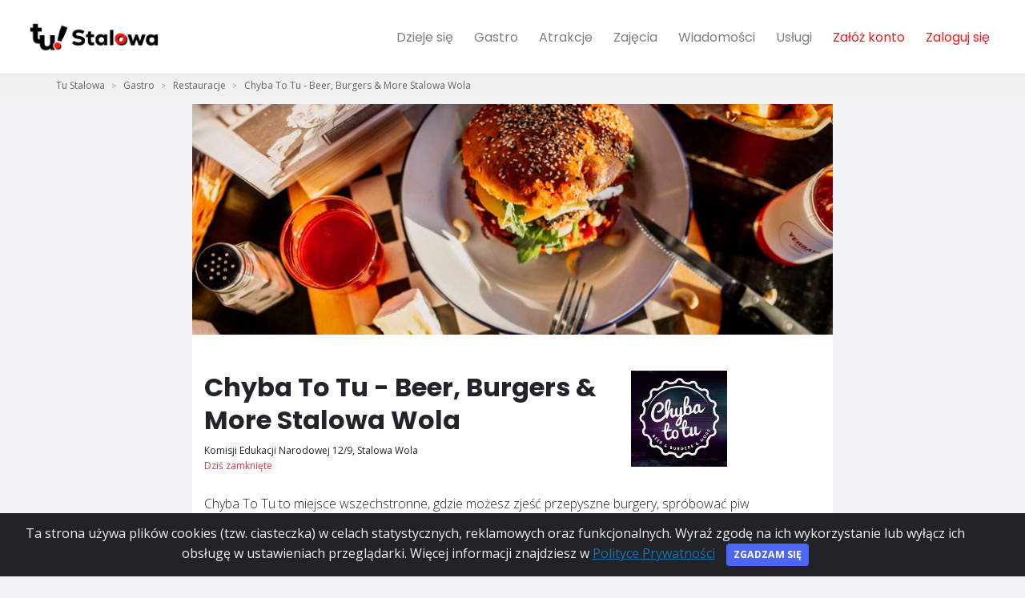

--- FILE ---
content_type: text/html; charset=utf-8
request_url: https://tustalowa.pl/gastro/chyba-to-tu,777
body_size: 9172
content:
<!DOCTYPE html>
<html lang="pl">
  <head>
    
      <!-- Global site tag (gtag.js) - Google Analytics -->
<script async src="https://www.googletagmanager.com/gtag/js?id=G-XGZSRL2T1P"></script>
<script>
  window.dataLayer = window.dataLayer || [];
  function gtag(){dataLayer.push(arguments);}
  gtag('js', new Date());

  gtag('config', 'G-XGZSRL2T1P');
</script>

<script async src="https://pagead2.googlesyndication.com/pagead/js/adsbygoogle.js?client=ca-pub-6070683619390983"
     crossorigin="anonymous"></script>
    

    <meta charset="utf-8">
    <meta http-equiv="X-UA-Compatible" content="IE=edge">
    <title>Chyba To Tu - Beer, Burgers &amp; More Stalowa Wola- Menu, Godziny otwarcia</title>
    <meta name="description" content="Chyba To Tu to miejsce wszechstronne, gdzie możesz zjeść przepyszne burgery, spróbować piw rzemieślniczych, degustować mocnych alkoholi i zostać na d…">
    <meta name="viewport" content="width=device-width, initial-scale=1">
    <meta name="robots" content="all,follow">
    <link rel="preconnect" href="https://fonts.googleapis.com">
    <link rel="preconnect" href="https://fonts.gstatic.com">
    <link rel="preconnect" href="https://use.fontawesome.com">
    <link rel="preconnect" href="https://www.google-analytics.com">
    <link rel="preconnect" href="https://connect.facebook.net">

    <link rel="shortcut icon" href="/media/xsites/site/favicon/2022/tustalowa_favicon.png">
    <link href="https://tustalowa.pl/gastro/chyba-to-tu,777" rel="canonical">
    
        <link href="https://fonts.googleapis.com/css?family=Open+Sans:300,400,600,700|Ubuntu:300,400,600,700|Poppins:300,400,600,700&display=swap"
              rel="stylesheet">
    
    <link href="https://fonts.googleapis.com/icon?family=Material+Icons|Material+Icons+Outlined" rel="stylesheet">
    <link href="/static/css/all.a63d64ebfc51.css" rel="stylesheet" type="text/css" media="all" />
    
      <link href="/static/css/tustalowa.1bf1b7d1c775.css" rel="stylesheet" type="text/css" media="all" />
    

    <!-- Tweaks for older IEs--><!--[if lt IE 9]>
        <script src="https://oss.maxcdn.com/html5shiv/3.7.3/html5shiv.min.js"></script>
        <script src="https://oss.maxcdn.com/respond/1.4.2/respond.min.js"></script><![endif]-->
    <!-- Font Awesome CSS-->

    <link rel="stylesheet" href="https://use.fontawesome.com/releases/v5.11.1/css/all.css" integrity="sha384-IT8OQ5/IfeLGe8ZMxjj3QQNqT0zhBJSiFCL3uolrGgKRuenIU+mMS94kck/AHZWu" crossorigin="anonymous">
    <link href="https://fonts.googleapis.com/icon?family=Material+Icons" rel="stylesheet">

    
        <meta property="fb:app_id" content="1105262706563633" />
    

    
      <meta property="og:url"           content="https://tustalowa.pl/gastro/chyba-to-tu,777" />
      <meta property="og:type"          content="website" />
      <meta property="og:title" content="Chyba To Tu - Beer, Burgers &amp; More Stalowa Wola- Menu, Godziny otwarcia" />
      <meta property="og:description" content="Chyba To Tu to miejsce wszechstronne, gdzie możesz zjeść przepyszne burgery, spróbować piw rzemieślniczych, degustować mocnych alkoholi i zostać na d…" />
      <meta property="og:image" content="https://tustalowa.pl/media/businesspages/covers/2021/05/24/12/05254dcd-4e78-421c-874e-80c44e75ba7a.jpeg" />

      
          <meta property="al:android:url" content="https://tustalowa.pl/gastro/chyba-to-tu,777">
          <meta property="al:android:package" content="com.malemiasta.tustalowa">
          <meta property="al:android:app_name" content="Tu Stalowa">

          <meta property="al:ios:url" content="https://tustalowa.pl/gastro/chyba-to-tu,777">
          <meta property="al:ios:app_store_id" content="1557560179">
          <meta property="al:ios:app_name" content="Tu Stalowa">

          <meta property="al:web:url" content="https://tustalowa.pl/gastro/chyba-to-tu,777">
      

    
    

    
  
    <script type="application/ld+json">{"@context": "https://schema.org","@type": "Organization","url": "https://tustalowa.pl/gastro/chyba-to-tu,777","logo": "https://tustalowa.pl/media/cache/ba/98/ba980b93d003026132a17cfba14f0f6d.jpg"}</script>
  


  
    <script type="application/ld+json">
    {
      "@context": "https://schema.org",
      "@type": "BreadcrumbList",
      "itemListElement": [{"@type":"ListItem","position":1,"name":"Gastro","item":"https://tustalowa.pl/gastro/wszystkie/"},{"@type":"ListItem","position":2,"name":"Restauracje","item":"https://tustalowa.pl/gastro/restauracje/"},{"@type":"ListItem","position":3,"name":"Chyba To Tu - Beer, Burgers &amp; More Stalowa Wola","item":"https://tustalowa.pl/gastro/chyba-to-tu,777"}]
    }
    </script>
  
  
    <!-- Facebook Pixel Code -->
<script>
!function(f,b,e,v,n,t,s)
{if(f.fbq)return;n=f.fbq=function(){n.callMethod?
n.callMethod.apply(n,arguments):n.queue.push(arguments)};
if(!f._fbq)f._fbq=n;n.push=n;n.loaded=!0;n.version='2.0';
n.queue=[];t=b.createElement(e);t.async=!0;
t.src=v;s=b.getElementsByTagName(e)[0];
s.parentNode.insertBefore(t,s)}(window, document,'script',
'https://connect.facebook.net/en_US/fbevents.js');
fbq('init', '564267614541824');
fbq('track', 'PageView');
</script>
<noscript><img height="1" width="1" style="display:none"
src="https://www.facebook.com/tr?id=564267614541824&ev=PageView&noscript=1"
/></noscript>
<!-- End Facebook Pixel Code -->
  
  <script>
    
  </script>
  </head>

  <body data-autocomplete-url="/szukaj/autocomplete/" class="">
    
      
        <div id="fb-root"></div>
        <script async defer crossorigin="anonymous" src="https://connect.facebook.net/pl_PL/sdk.js#xfbml=1&version=v4.0"></script>
      
      
        
<header class="header">
  <nav class="navbar navbar-expand-lg fixed-top shadow navbar-light bg-white">
    <div class="container-fluid">
      <div class="d-flex align-items-center">
        <a href="/" class="navbar-brand py-1" title="Strona główna">
          <img src="/media/xsites/site/logo/2022/tustalowa_logo.png" alt="Tu Stalowa">
        </a>
      </div>
      <button type="button" data-toggle="collapse" data-target="#navbarCollapse" aria-controls="navbarCollapse" aria-expanded="false" aria-label="Toggle navigation" class="navbar-toggler navbar-toggler-right"><i class="fa fa-bars"></i></button>
      <!-- Navbar Collapse -->
      <div id="navbarCollapse" class="collapse navbar-collapse">
        <ul class="navbar-nav ml-auto">
          

          
          <li class="nav-item">
             <a href="/dzieje-sie/" aria-haspopup="false" aria-expanded="false" class="nav-link " title="Dzieje się">Dzieje się</a>
          </li>
          

          
          <li class="nav-item">
            <a href="/gastro/" aria-haspopup="false" aria-expanded="false" class="nav-link " title="Gastro">Gastro</a>
          </li>
          

          
          <li class="nav-item">
            <a href="/atrakcje/" aria-haspopup="false" aria-expanded="false" class="nav-link " title="Atrakcje">Atrakcje</a>
          </li>
          

          
          <li class="nav-item">
            <a href="/zajecia/" aria-haspopup="false" aria-expanded="false" class="nav-link " title="Atrakcje">Zajęcia</a>
          </li>
          

          
          <li class="nav-item">
            <a href="/wiadomosci/" aria-haspopup="false" aria-expanded="false" class="nav-link " title="Wiadomości">Wiadomości</a>
          </li>
          

          

          

          
          <li class="nav-item">
            <a href="/uslugi/" aria-haspopup="false" aria-expanded="false" class="nav-link " title="Usługi">Usługi</a>
          </li>
          

          

          <li class="nav-item dropdown" id="me" data-url="/me"></li>
        </ul>
      </div>
    </div>
  </nav>
</header>


      
      
      
        
          <div style="background-color: #f1f1f1;">
  <div class="container">
    <nav aria-label="breadcrumb">
      <ol class="breadcrumb">
        <li class="breadcrumb-item "><a href="/" title="Tu Stalowa">Tu Stalowa</a></li>
        
          <li class="breadcrumb-item  " >
            <a href="/gastro/wszystkie/" title="Gastro">Gastro</a>
          </li>
        
          <li class="breadcrumb-item  " >
            <a href="/gastro/restauracje/" title="Restauracje">Restauracje</a>
          </li>
        
          <li class="breadcrumb-item active  d-none d-sm-block" aria-current="page">
            <a href="/gastro/chyba-to-tu,777" title="Chyba To Tu - Beer, Burgers &amp; More Stalowa Wola">Chyba To Tu - Beer, Burgers &amp; More Stalowa Wola</a>
          </li>
        
      </ol>
    </nav>
  </div>
</div>

        
      
      
  <div class="b web_details" data-l="web_details"></div>

  <div class="container">
    <div class="row">
        <div class="businesspage-details col-sm-8 offset-sm-2">
  
    <img src="/media/cache/97/6c/976cb94b1971d51854f94f5d532f990b.jpg" class="img-fluid" style="margin: auto; width: 100%; max-height: 40vh; object-fit: cover;">
  


        <div class="bpcontent">
          <div class="row margin-top-30">
            <div class="col-8">
              <h1>Chyba To Tu - Beer, Burgers &amp; More Stalowa Wola</h1>
              <p class="address text-small">
                Komisji Edukacji Narodowej 12/9, Stalowa Wola
                
                  <br>
                  <span class="text-danger">
                    
                      Dziś zamknięte
                    
                  </span>
                  
                
              </p>

            </div>
            
              <div class="col-4">
                <img src="/media/cache/ba/98/ba980b93d003026132a17cfba14f0f6d.jpg" alt="Chyba To Tu - Beer, Burgers &amp; More Stalowa Wola" class="img-fluid businesspage-logo"/>
              </div>
            
          </div>


        
            <div class="font-weight-light margin-top-10">
              <p>Chyba To Tu to miejsce wszechstronne, gdzie możesz zjeść przepyszne burgery, spróbować piw rzemieślniczych, degustować mocnych alkoholi i zostać na dłużej, grając ze znajomymi w gry planszowe lub rokoszując się kolorowymi koktajlami!</p>
              
                <div class="keywords">
                  
                      
                          bar
                      
                      <span> - </span>
                  
                      
                          <a href="/szukaj/burgery/" title="burgery">burger</a>
                      
                      <span> - </span>
                  
                      
                          <a href="/szukaj/jedzenie/" title="jedzenie">jedzenie na wynos</a>
                      
                      
                  
                </div>
              
            </div>
        

        
          <div class="margin-top-10 menu">
            <h2>Menu</h2>
            <h3>Burgery wołowe</h3><ul><li><span class='menu-item-name'>Burger John Kowalski</span><span class='menu-item-description'>180 g wołowiny, bułka maślana, ser cheddar, cebula, korniszon, sałata, ketchup, musztarda</span><div class='menu-item-prices'><span>Cena: 32.50 zł</span></div></li><li><span class='menu-item-name'>Burger Gentleman Fat</span><span class='menu-item-description'>180 g wołowiny, bułka maślana, ser cheddar, ser ementaler, bekon, nasz dżem z bekonu z burbonem, korniszon, sałata, autorski sos burgerowy</span><div class='menu-item-prices'><span>Cena: 42.50 zł</span></div></li><li><span class='menu-item-name'>Burger Zombie Boy</span><span class='menu-item-description'>180 g wołowiny, bułka maślana, bekon, ser gorgonzola, grillowane pieczarki, korniszon, sałata, autorski sos pieprzowo-czosnkowy</span><div class='menu-item-prices'><span>Cena: 42.50 zł</span></div></li><li><span class='menu-item-name'>Burger Rock & Roll Star</span><span class='menu-item-description'>180 g wołowiny, bułka maślana, ser cheddar, bekon, masło orzechowe, powidło śliwkowe, karmelizowana cebula, sałata, sos BBQ</span><div class='menu-item-prices'><span>Cena: 41.50 zł</span></div></li><li><span class='menu-item-name'>Burger Lady Redneck</span><span class='menu-item-description'>180 g wołowiny, bułka maślana, ser ementaler, bekon, pomidor, ogórek, kukurydza, cebula, sałata, sos BBQ, majonez</span><div class='menu-item-prices'><span>Cena: 38.50 zł</span></div></li><li><span class='menu-item-name'>Burger Mr Beat Root</span><span class='menu-item-description'>180 g wołowiny, bułka maślana, bekon, ser kozi, burak gotowany, rukola, karmelizowana cebula, autorski sos miodowo-musztardowy</span><div class='menu-item-prices'><span>Cena: 40.50 zł</span></div></li><li><span class='menu-item-name'>Burger Spice Girl</span><span class='menu-item-description'>180 g wołowiny, bułka maślana, ser cheddar, czerwone jalapeno, sałata, cebula, sos sriracha, autorski sos mango-chilli</span><div class='menu-item-prices'><span>Cena: 33.50 zł</span></div></li><li><span class='menu-item-name'>Burger Dear Devil</span><span class='menu-item-description'>180g wołowiny, bułka maślana, bekon, ser cheddar, cebula karmelizowana, czerwone jalapeno, rukola, autorski sos czosnkowo-pieprzowy</span><div class='menu-item-prices'><span>Cena: 39.50 zł</span></div></li><li><span class='menu-item-name'>Burger Morning Person</span><span class='menu-item-description'>180g wołowiny, bułka maślana, bekon, jajko sadzone, ementaler, pomidor, szczypiorek, sałata, ketchup, sos biały BBQ Alabama</span><div class='menu-item-prices'><span>Cena: 40.50 zł</span></div></li></ul><h3>Burgery z kurczakiem</h3><ul><li><span class='menu-item-name'>Burger Kentucky Kid</span><span class='menu-item-description'>Chrupiący kurczak w panierce, bułka maślana, bekon, ser cheddar, pomidor, pikle z ogórka, prażona cebulka, sałata, autorski sos BBQ-mayo</span><div class='menu-item-prices'><span>Cena: 39.50 zł</span></div></li><li><span class='menu-item-name'>Burger Sweet Chick</span><span class='menu-item-description'>Chrupiący kurczak w panierce, bułka maślana, ser ementaler, rukola, cebula, pomidor, sos słodkie chili</span><div class='menu-item-prices'><span>Cena: 36.50 zł</span></div></li></ul><h3>Burgery vege</h3><ul><li><span class='menu-item-name'>Burger Fake Cow</span><span class='menu-item-description'>roślinny burger alla wołowina, bułka maślana, ser cheddar, karmelizowana cebula, pomidor, czerwone jalapeno, sałata, sos biały BBQ</span><div class='menu-item-prices'><span>Cena: 39.50 zł</span></div></li><li><span class='menu-item-name'>Burger Mrs Vegelicious</span><span class='menu-item-description'>grillowany ser halloumi, bułka maślana, cebula, korniszon, pomidor, sałata, rukola, nasz sos burgerowy</span><div class='menu-item-prices'><span>Cena: 38.50 zł</span></div></li></ul><h3>Bowle</h3><ul><li><span class='menu-item-name'>Fries Bowl</span><span class='menu-item-description'>frytki, płynny ser cheddar, bekon, szczypiorek, pikle z ogórka, czerwona cebula</span><div class='menu-item-prices'><span>Cena: 38.50 zł</span></div></li><li><span class='menu-item-name'>Salad Bowl</span><span class='menu-item-description'>sałata, rukola, pomidor, pikle z ogórka, cebula czerwona, prażona cebulka, kukurydza, mini bułeczka</span><div class='menu-item-prices'><span>Cena: 37.50 zł</span></div></li></ul><h3>Tosty</h3><ul><li><span class='menu-item-name'>Tosty Bacon lover</span><span class='menu-item-description'>bekon, ser cheddar, pikle z ogórka, prażona cebulka</span><div class='menu-item-prices'><span>1 szt.: 12.00 zł</span><span>4 szt.: 36.00 zł</span></div></li><li><span class='menu-item-name'>Tosty Hot chorizo</span><span class='menu-item-description'>kiełbasa chorizo, czerwone jalapeno, ser cheddar, rukola</span><div class='menu-item-prices'><span>1 szt.: 12.00 zł</span><span>4 szt.: 36.00 zł</span></div></li><li><span class='menu-item-name'>Tosty Crispy koko</span><span class='menu-item-description'>kawałki panierowanego kurczaka, ser cheddar, kukurydza</span><div class='menu-item-prices'><span>1 szt.: 14.00 zł</span><span>4 szt.: 42.00 zł</span></div></li><li><span class='menu-item-name'>Tosty Cheese please</span><span class='menu-item-description'>ser cheddar, ser gorgonzola, ser ementaler</span><div class='menu-item-prices'><span>1 szt.: 14.00 zł</span><span>4 szt.: 42.00 zł</span></div></li><li><span class='menu-item-name'>Tosty Smashroom</span><span class='menu-item-description'>grillowane pieczarki, ser cheddar, czerwona cebula, pikle z ogórka</span><div class='menu-item-prices'><span>1 szt.: 15.00 zł</span><span>4 szt.: 45.00 zł</span></div></li></ul><h3>Przekąski</h3><ul><li><span class='menu-item-name'>Frytki 250 g</span><span class='menu-item-description'>grubo krojone frytki w domowym stylu</span><div class='menu-item-prices'><span>Cena: 12.00 zł</span></div></li><li><span class='menu-item-name'>Frytki z batatów 200 g</span><span class='menu-item-description'>cienko krojone frytki ze słodkich ziemniaków</span><div class='menu-item-prices'><span>Cena: 18.00 zł</span></div></li><li><span class='menu-item-name'>Kremowe serki jalapeno 7 szt.</span><span class='menu-item-description'>panierowane kremowe serki z pikantnym jalapeno</span><div class='menu-item-prices'><span>Cena: 18.00 zł</span></div></li><li><span class='menu-item-name'>Onion rings 10 szt.</span><span class='menu-item-description'>Krążki cebulowe w panierce</span><div class='menu-item-prices'><span>Cena: 18.00 zł</span></div></li><li><span class='menu-item-name'>Cheddar Bites 9 szt.</span><span class='menu-item-description'>chrupiące, panierowane kąski sera cheddar</span><div class='menu-item-prices'><span>Cena: 18.00 zł</span></div></li><li><span class='menu-item-name'>Frytki z parmezanem 250g</span><span class='menu-item-description'>Frytki z parmezanem i pietruszką podawane z sosem bazyliowym</span><div class='menu-item-prices'><span>Cena: 18.00 zł</span></div></li><li><span class='menu-item-name'>Finger Party Box</span><span class='menu-item-description'>grube frytki 500 g, serki jalapeno 7 szt., onion rings 7szt., cheddar bites 7 szt</span><div class='menu-item-prices'><span>Cena: 59.00 zł</span></div></li><li><span class='menu-item-name'>Cheeese Fries</span><span class='menu-item-description'>Nasze frytki (250g) oblane płynnym serem cheddar ze szczypiorkiem</span><div class='menu-item-prices'><span>Cena: 18.00 zł</span></div></li></ul><h3>Chrupiący kurczak</h3><ul><li><span class='menu-item-name'>Chrupiący kurczak</span><span class='menu-item-description'>panierowane kawałki piersi z kurczaka w aromatycznej i chrupiącej panierce, z sosami do wyboru</span><div class='menu-item-prices'><span>300g + 2 sosy: 32.00 zł</span><span>600g + 3 sosy: 58.00 zł</span></div></li></ul><h3>Sosy</h3><ul><li><span class='menu-item-name'>Sos pieprzowo-czosnkowy</span><span class='menu-item-description'>sos autorski</span><div class='menu-item-prices'><span>Cena: 2.00 zł</span></div></li><li><span class='menu-item-name'>Sos burgerowy</span><span class='menu-item-description'>sos autorski</span><div class='menu-item-prices'><span>Cena: 2.00 zł</span></div></li><li><span class='menu-item-name'>Sos musztardowo-miodowy</span><span class='menu-item-description'>sos autorski</span><div class='menu-item-prices'><span>Cena: 2.00 zł</span></div></li><li><span class='menu-item-name'>Sos mango-chilli</span><span class='menu-item-description'>sos autorski</span><div class='menu-item-prices'><span>Cena: 2.00 zł</span></div></li><li><span class='menu-item-name'>Sos gochujang-mayo</span><span class='menu-item-description'>sos autorski</span><div class='menu-item-prices'><span>Cena: 2.00 zł</span></div></li><li><span class='menu-item-name'>Ketchup</span><span class='menu-item-description'></span><div class='menu-item-prices'><span>Cena: 2.00 zł</span></div></li><li><span class='menu-item-name'>Sos bbq</span><span class='menu-item-description'></span><div class='menu-item-prices'><span>Cena: 2.00 zł</span></div></li><li><span class='menu-item-name'>Majonez</span><span class='menu-item-description'></span><div class='menu-item-prices'><span>Cena: 2.00 zł</span></div></li><li><span class='menu-item-name'>Musztarda</span><span class='menu-item-description'></span><div class='menu-item-prices'><span>Cena: 2.00 zł</span></div></li><li><span class='menu-item-name'>Sos słodkie chilli</span><span class='menu-item-description'></span><div class='menu-item-prices'><span>Cena: 2.00 zł</span></div></li><li><span class='menu-item-name'>Sos sriracha</span><span class='menu-item-description'></span><div class='menu-item-prices'><span>Cena: 2.00 zł</span></div></li><li><span class='menu-item-name'>Zestaw 3 sosów</span><span class='menu-item-description'></span><div class='menu-item-prices'><span>Cena: 5.00 zł</span></div></li></ul><h3>Napoje bezalkoholowe</h3><ul><li><span class='menu-item-name'>Pepsi 0,33l</span><span class='menu-item-description'></span><div class='menu-item-prices'><span>Cena: 8.00 zł</span></div></li><li><span class='menu-item-name'>Pepsi 0,85l</span><span class='menu-item-description'></span><div class='menu-item-prices'><span>Cena: 12.00 zł</span></div></li><li><span class='menu-item-name'>Pepsi Max 0,33l</span><span class='menu-item-description'></span><div class='menu-item-prices'><span>Cena: 8.00 zł</span></div></li><li><span class='menu-item-name'>Pepsi Max 0,85l</span><span class='menu-item-description'></span><div class='menu-item-prices'><span>Cena: 12.00 zł</span></div></li><li><span class='menu-item-name'>Mirinda Orange 0,33l</span><span class='menu-item-description'></span><div class='menu-item-prices'><span>Cena: 8.00 zł</span></div></li><li><span class='menu-item-name'>Mirinda Orange 0,85l</span><span class='menu-item-description'></span><div class='menu-item-prices'><span>Cena: 12.00 zł</span></div></li><li><span class='menu-item-name'>7UP 0,33l</span><span class='menu-item-description'></span><div class='menu-item-prices'><span>Cena: 8.00 zł</span></div></li><li><span class='menu-item-name'>7UP 0,85l</span><span class='menu-item-description'></span><div class='menu-item-prices'><span>Cena: 12.00 zł</span></div></li><li><span class='menu-item-name'>Red Bull 0,25l</span><span class='menu-item-description'></span><div class='menu-item-prices'><span>Cena: 12.00 zł</span></div></li><li><span class='menu-item-name'>Woda Mineralna gazowana 0,5l</span><span class='menu-item-description'></span><div class='menu-item-prices'><span>Cena: 6.00 zł</span></div></li><li><span class='menu-item-name'>Woda Mineralna niegazowana 0,5l</span><span class='menu-item-description'></span><div class='menu-item-prices'><span>Cena: 6.00 zł</span></div></li><li><span class='menu-item-name'>Sok pomarańczowy 1l</span><span class='menu-item-description'></span><div class='menu-item-prices'><span>Cena: 12.00 zł</span></div></li><li><span class='menu-item-name'>Sok jabłkowy 1l</span><span class='menu-item-description'></span><div class='menu-item-prices'><span>Cena: 12.00 zł</span></div></li></ul>
          </div>
        

        <div class="row">
          <div class="col-sm-6 flex-order-1">
              <h2 class="title">Kontakt</h2>
              <ul class="list-unstyled mb-4">
                
                  <li><a href="tel:737 921 105" class="text-tbgblue text-sm text-description-none" title="Numer telefonu"><i class="fa fa-phone mr-3"></i> 737 921 105</a></li>
                
                  <li><a href="tel:+48 737 921 105" class="text-tbgblue text-sm text-description-none" title="Numer telefonu"><i class="fa fa-phone mr-3"></i> +48 737 921 105</a></li>
                
                
                  <li><a href="https://chybatotu.ordersmart.pl/4747" rel="nofollow" target="_blank" class="text-tbgblue text-sm text-description-none" title="Zamów online"><i class="fa fa-globe mr-3"></i> Zamów on-line</a></li>
                
                
                

                
                  <li><a href="https://www.google.com/maps/contrib/101834192363281421313" rel="nofollow" target="_blank" class="text-tbgblue text-sm text-description-none" title="Strona WWW"><i class="fa fa-globe mr-3"></i> Strona WWW</a></li>
                
                
                  <li><a href="https://www.facebook.com/chybatotu/" rel="nofollow" target="_blank" class="text-tbgblue text-sm text-description-none" title="Facebook"><i class="fab fa-facebook-f mr-3"></i> Facebook</a></li>
                

              </ul>
          </div>
          
          <div class="col-sm-6 flex-order-2">
              <h2 class="title">Godziny otwarcia</h2>
              
  <table class="table text-sm mb-0">
    
      <tr>
        <th class="pl-0 border-0 text-muted">wtorek</th>
        <td class="pr-0 text-right border-0">14:00 - 23:00</td>
      </tr>
    
      <tr>
        <th class="pl-0 border-0 text-muted">środa</th>
        <td class="pr-0 text-right border-0">14:00 - 23:00</td>
      </tr>
    
      <tr>
        <th class="pl-0 border-0 text-muted">czwartek</th>
        <td class="pr-0 text-right border-0">14:00 - 23:00</td>
      </tr>
    
      <tr>
        <th class="pl-0 border-0 text-muted">piątek</th>
        <td class="pr-0 text-right border-0">13:00 - 01:00</td>
      </tr>
    
      <tr>
        <th class="pl-0 border-0 text-muted">sobota</th>
        <td class="pr-0 text-right border-0">13:00 - 01:00</td>
      </tr>
    
      <tr>
        <th class="pl-0 border-0 text-muted">niedziela</th>
        <td class="pr-0 text-right border-0">13:00 - 23:00</td>
      </tr>
    
  </table>


          </div>
          
        </div>

        
          
        
      </div>
      </div>
    </div>
  </div>

  
      <div class="container" id="feed">
    <div class="row">
      <div class="col d-none d-md-block d-lg-block d-xl-block">
      </div>
      <div class="col-12 col-xs-12 col-sm-12 col-md-8 col-lg-8 col-xl-8">
          
              <div class="card card-item-gastro">
  
    <img src="/media/cache/ba/3f/ba3f2738dca7c19619813bca7144603f.jpg" class="card-img" alt="Moshi Moshi Sushi Stalowa Wola" />
  
  <div class="card-body card-body">
    <div class="card-title card-title">
      <div>
        <h5><a href="/gastro/moshi-moshi-sushi,878" title="Moshi Moshi Sushi Stalowa Wola">Moshi Moshi Sushi Stalowa Wola</a></h5>
       
      </div>
      
    </div>
    <span class="text-muted">Ofiar Katynia 2a</span>
    <p class="card-text">
      
      
        <span class="text-muted"><a href="/gastro/moshi-moshi-sushi,878" title="Moshi Moshi Sushi Stalowa Wola">Zobacz szczegóły</a></span>
      
    </p>

  </div>
  <a href="/gastro/moshi-moshi-sushi,878" class="tile-link" title="Moshi Moshi Sushi Stalowa Wola"></a>

</div>
          
              <div class="card card-item-gastro">
  
    <img src="/media/cache/cc/9f/cc9f128049df929809c19c5e9d50ee81.jpg" class="card-img" alt="Restauracja O Mamma Mia" />
  
  <div class="card-body card-body">
    <div class="card-title card-title">
      <div>
        <h5><a href="/gastro/o-mamma-mia,762" title="Restauracja O Mamma Mia">Restauracja O Mamma Mia</a></h5>
       
    <span class="tags">
        
        <span class="badge badge-pill" style="background-color: #DCDCDC; color: #222222">pizza</span>
        
    </span>

      </div>
      
        <img src="/media/cache/dd/09/dd09317781a01cb63a999e7cc889b66e.jpg" class="card-img-thumbnail" alt="Restauracja O Mamma Mia" />
      
    </div>
    <span class="text-muted">Komisji Edukacji Narodowej 12</span>
    <p class="card-text">
      Restauracja MammaMia to miejsce, w którym elegancja i smak łączą się tworząc niepowtarzalny klimat …
      
        <span class="text-muted"><a href="/gastro/o-mamma-mia,762" title="Restauracja O Mamma Mia">Czytaj dalej</a></span>
      
    </p>

  </div>
  <a href="/gastro/o-mamma-mia,762" class="tile-link" title="Restauracja O Mamma Mia"></a>

</div>
          
              <div class="card card-item-gastro">
  
    <img src="/media/cache/ce/94/ce94c7525f8c9fe18ff6b8543a6d3b98.jpg" class="card-img" alt="Reset Pizzeria &amp; Pub" />
  
  <div class="card-body card-body">
    <div class="card-title card-title">
      <div>
        <h5><a href="/gastro/pub-pizzeria-reset,846" title="Reset Pizzeria &amp; Pub">Reset Pizzeria &amp; Pub</a></h5>
       
    <span class="tags">
        
        <span class="badge badge-pill" style="background-color: #DCDCDC; color: #222222">pizza</span>
        
    </span>

      </div>
      
        <img src="/media/cache/84/72/8472156f1ca9a6aaee4233f066f18113.jpg" class="card-img-thumbnail" alt="Reset Pizzeria &amp; Pub" />
      
    </div>
    <span class="text-muted">Wojska Polskiego 18</span>
    <p class="card-text">
      
      
        <span class="text-muted"><a href="/gastro/pub-pizzeria-reset,846" title="Reset Pizzeria &amp; Pub">Zobacz szczegóły</a></span>
      
    </p>

  </div>
  <a href="/gastro/pub-pizzeria-reset,846" class="tile-link" title="Reset Pizzeria &amp; Pub"></a>

</div>
          
              <div class="card card-item-gastro">
  
    <img src="/media/cache/82/bb/82bb7de921c0be2d672897cc0fa2af0d.jpg" class="card-img" alt="Pizzeria Alicja" />
  
  <div class="card-body card-body">
    <div class="card-title card-title">
      <div>
        <h5><a href="/gastro/pizzeria-alicja,879" title="Pizzeria Alicja">Pizzeria Alicja</a></h5>
       
      </div>
      
        <img src="/media/cache/db/bf/dbbf4c1226ec8deb26974238d8406178.jpg" class="card-img-thumbnail" alt="Pizzeria Alicja" />
      
    </div>
    <span class="text-muted">Nisko</span>
    <p class="card-text">
      
      
        <span class="text-muted"><a href="/gastro/pizzeria-alicja,879" title="Pizzeria Alicja">Zobacz szczegóły</a></span>
      
    </p>

  </div>
  <a href="/gastro/pizzeria-alicja,879" class="tile-link" title="Pizzeria Alicja"></a>

</div>
          
              <div class="card card-item-gastro">
  
    <img src="/media/cache/d4/04/d4041d4afae5f9fd7bde337ff85538dc.jpg" class="card-img" alt="ThaiCooking" />
  
  <div class="card-body card-body">
    <div class="card-title card-title">
      <div>
        <h5><a href="/gastro/thaicooking,796" title="ThaiCooking">ThaiCooking</a></h5>
       
      </div>
      
    </div>
    <span class="text-muted">Józefa Poniatowskiego 80</span>
    <p class="card-text">
      
      
        <span class="text-muted"><a href="/gastro/thaicooking,796" title="ThaiCooking">Zobacz szczegóły</a></span>
      
    </p>

  </div>
  <a href="/gastro/thaicooking,796" class="tile-link" title="ThaiCooking"></a>

</div>
          

          <div>
            <a href="/" class="page-link btn btn-block button-cta" style="height: 50px; padding-top: 15px">Zobacz więcej</a>
          </div>
      </div>
      <div class="col col d-none d-md-block d-lg-block d-xl-block">
      </div>
    </div>
  </div>
  

      
        




  

<footer class="margin-top-30">
  <div class="container top-footer-wrap">
    <div class="row">
      
      <div class="col-sm-5 col-xs-12">
        <div class="font-weight-bold text-uppercase text-dark mb-3 text-center">Pobierz darmową aplikację mobilną Tu Stalowa</div>
        <p class="text-center">
              <a href="https://play.google.com/store/apps/details?id=com.malemiasta.tustalowa" rel="nofollow"><img src="/static/img/gplaybig.b46bbdd33943.png" style="margin: 1rem; height: 50px;"></a>
              <a href="https://apps.apple.com/us/app/tu-stalowa/id1557560179#?platform=iphone" rel="nofollow"><img src="/static/img/appstorebig.6690d2c0fec0.png" style="margin: 1rem; height: 50px;"></a>
              <br>
        </p>
      </div>
      
      <div class="col-sm-3 col-xs-12">
        <div class="font-weight-bold text-uppercase text-dark mb-3 mt-3">Tu Stalowa</div>
          <ul class="list-unstyled">
            <li><a href="/o-nas" title="O nas">O nas</a>

            <li><a href="/aplikacja-mobilna" title="Pobierz aplikację">Aplikacja mobilna</a></li> 
            <li><a href="/dodaj-wydarzenie/" title="Dodaj wydarzenie">Dodaj wydarzenie</a>


          </ul>
      </div>
      <div class="col-sm-2 col-xs-12">
        <div class="font-weight-bold text-uppercase text-dark mb-3 mt-3">Przeglądaj</div>
          <ul class="list-unstyled">
            <li><a href="/dzieje-sie/" title="Dzieje się">Dzieje się</a></li>
            <li><a href="/wiadomosci/" title="Wiadomości">Wiadomości</a></li>
            
            <li><a href="/artykuly/" title="Artykuły">Artykuły</a></li>
          </ul>
      </div>
      <div class="col-sm-2 col-xs-12">
        <div class="font-weight-bold text-uppercase text-dark mb-3 mt-3">Baza</div>
          <ul class="list-unstyled">
            <li><a href="/gastro/" title="Gastro">Gastro</a></li>
            <li><a href="/zajecia/" title="Zajęcia">Zajęcia</a></li>
            
            
            <li><a href="/uslugi/" title="Usługi">Usługi</a></li>
          </ul>
      </div>
    </div>
  </div>
  <div class="font-weight-light bg-gray-800 text-gray-300">
    <div class="container">
      <div class="row align-items-center">
        <div class="col-md-12 text-center text-md-left">
          <ul class="list-unstyled list-inline bottom-footer">
            <li class="list-inline-item"><p class="text-sm mb-md-0">&copy; 2023 </p></li>
            <li class="list-inline-item"><a href="/polityka-prywatnosci/" class="text-muted text-sm">Polityka Prywatności</a></li>
            <li class="list-inline-item"><a href="/regulamin/" class="text-muted text-sm">Regulamin</a></li>

            

            
          </ul>
        </div>
      </div>
    </div>
  </div>
</footer>


      
    

    <div class="alert alert-dismissible text-center cookiealert" role="alert" style="z-index: 9999;">
      <div class="cookiealert-container">
        Ta strona używa plików cookies (tzw. ciasteczka) w celach statystycznych, reklamowych oraz funkcjonalnych. Wyraź zgodę na ich wykorzystanie lub wyłącz ich obsługę w ustawieniach przeglądarki. Więcej informacji znajdziesz w <a href="/polityka-prywatnosci/" target="_blank" title="Polityka Prywatności">Polityce Prywatności</a>
        <button type="button" class="btn btn-primary btn-sm acceptcookies" aria-label="Close">Zgadzam się</button>
      </div>
    </div>
    <script>var basePath = ''</script>
    <script type="text/javascript" src="/static/js/bottom_all.fb7489a7aa39.js" charset="utf-8"></script>
    

    
    
      <div id="appPromoModal" class="modal" tabindex="-1" role="dialog">
        <div class="modal-dialog modal-dialog-centered" role="document">
          <div class="modal-content">
            <div class="modal-header">
              <h5 class="modal-title">Mamy też aplikację mobilną!</h5>
              <button type="button" class="close" data-dismiss="modal" aria-label="Close">
                <span aria-hidden="true">&times;</span>
              </button>
            </div>
            <div class="modal-body">
                <div class="col-sm-5 col-xs-12">
                  <div class="align-items-center">
                      <img src="/media/xsites/site/logo/2022/tustalowa_logo.png" alt="Tu Stalowa" class="img-fluid">
                  </div>
                  <p  class=" text-uppercase text-dark mb-3 text-center">Obowiązkowa apka dla każdego mieszkańca Stalowej Woli :)</p>
                  <p class=" text-uppercase text-dark mb-3 text-center">Pobierz aplikację <br><strong>Tu Stalowa</strong> już teraz: </p>
                  <p class="text-center">
                        <a href="https://play.google.com/store/apps/details?id=com.malemiasta.tustalowa" rel="nofollow"><img src="/static/img/gplaybig.b46bbdd33943.png" style="margin: 1rem; height: 50px;"></a>
                        <a href="https://apps.apple.com/us/app/tu-stalowa/id1557560179#?platform=iphone" rel="nofollow"><img src="/static/img/appstorebig.6690d2c0fec0.png" style="margin: 1rem; height: 50px;"></a>
                        <br>
                  </p>
                </div>
            </div>
          </div>
        </div>
      </div>

      <script>
        $(document).ready(function () {
          var is_mobile = window.matchMedia("only screen and (max-width: 760px)").matches;
          if (is_mobile && $.cookie('promo_app') == null) {
            setTimeout(function () {
                $('#appPromoModal').modal();
                $.cookie('promo_app', 'yes', {expires: 7, path: '/'});
            }, 1500);
          }
        });
      </script>
    
    
 
    <div id="phonesModal" class="modal" tabindex="-1" role="dialog">
      <div class="modal-dialog modal-dialog-centered" role="document">
        <div class="modal-content">
          <div class="modal-header">
            <h5 class="modal-title"></h5>
            <button type="button" class="close" data-dismiss="modal" aria-label="Close">
              <span aria-hidden="true">&times;</span>
            </button>
          </div>
          <div class="modal-body">
          </div>
        </div>
      </div>
    </div>

    <div id="loginModal" class="modal" tabindex="-1" role="dialog">
      <div class="modal-dialog modal-dialog-centered" role="document">
        <div class="modal-content">
          <div class="modal-header">
            <h5 class="modal-title">Zaloguj się</h5>
            <button type="button" class="close" data-dismiss="modal" aria-label="Close">
              <span aria-hidden="true">&times;</span>
            </button>
          </div>
          <div class="modal-body">
            <p>Aby wykonać tę akcję musisz się zalogować.</p>
          </div>
          <div class="modal-footer">
            <a href="/zaloguj">Zaloguj</a>
            <a href="/zaloz-konto">Zarejestruj</a>
          </div>
        </div>
      </div>
    </div>

    <script>
      $(document).ready(function () {
        $('#big-search-input, #top-search-mobile2').typeahead({minLength: 3},
          {async: true, display: 'name', limit: 20,
            source: function (query, processSync, processAsync) {
              return $.ajax({
                url: "/szukaj/autocomplete/",
                data: { query: query, csrfmiddlewaretoken: "uFV9dMeI6Gzpp7fKDmLe4wDrhINub0frRMXNgM4eXBNNtSK1HHt0OBPOePpkQbRD" },
                dataType: "json",
                type: "GET",
                success: function (json) {
                  if (json.length > 0) {
                    processAsync(json);
                  }
                }
              })
            },
            templates: {
              suggestion: function (data) {
                return '<div class="row autocomplete-row"><div class="col-sm-12">'+data.name+'</div></div><div style="clear:both;"></div>';
              }
            }
          });
          $('#big-search-input, #top-search-mobile2').bind('typeahead:select', function(ev, suggestion) {
            location.href = suggestion.href;
          });

        function isValidJson(obj, keys) {
          //console.log(obj);
          if (Object.keys(obj).length === 0) { return false; }
          for (key in keys) {
            if (!key in obj) {
              return false
            }
          }
          return true;
        }

        $(".b").each(function(){
          var $b = $(this);
          var location = $b.attr('data-l');
          $.get("/kon/L/".replace('L', location), function(response){
            console.log(response)
            if (isValidJson(response, ['image_url', 'redirect_url'])) {
              var html = "<a href='"+response["redirect_url"]+"'><img class='img-fluid' src='"+response["image_url"]+"' style='max-height: 350px' /></a>";
              $b.html(html);
              console.log('+b ' + location);
            } else {
              $b.remove();
              console.log('-b ' + location);
            }
          });
        });

        $(".show-numbers").click(function(){
          var $b = $(this);
          $('#phonesModal .modal-title').html($b.attr('data-title'));
          $('#phonesModal .modal-body').html($b.parent().find(".numbers").html());
          $('#phonesModal').modal("show");
        });

        $(".show-number").click(function(){
          var $b = $(this);
          var text = $b.attr('data-nr');
          $b.replaceWith('<a href="tel:'+text+'">' + text + '</a>');
          return false;
        });
      });
    </script>
  <script defer src="https://static.cloudflareinsights.com/beacon.min.js/vcd15cbe7772f49c399c6a5babf22c1241717689176015" integrity="sha512-ZpsOmlRQV6y907TI0dKBHq9Md29nnaEIPlkf84rnaERnq6zvWvPUqr2ft8M1aS28oN72PdrCzSjY4U6VaAw1EQ==" data-cf-beacon='{"version":"2024.11.0","token":"5e4f378918dd499889678ffd7870966c","r":1,"server_timing":{"name":{"cfCacheStatus":true,"cfEdge":true,"cfExtPri":true,"cfL4":true,"cfOrigin":true,"cfSpeedBrain":true},"location_startswith":null}}' crossorigin="anonymous"></script>
</body>
</html>


--- FILE ---
content_type: text/html; charset=utf-8
request_url: https://www.google.com/recaptcha/api2/aframe
body_size: 266
content:
<!DOCTYPE HTML><html><head><meta http-equiv="content-type" content="text/html; charset=UTF-8"></head><body><script nonce="HDQa9wrCePnuXo3rxt-E3g">/** Anti-fraud and anti-abuse applications only. See google.com/recaptcha */ try{var clients={'sodar':'https://pagead2.googlesyndication.com/pagead/sodar?'};window.addEventListener("message",function(a){try{if(a.source===window.parent){var b=JSON.parse(a.data);var c=clients[b['id']];if(c){var d=document.createElement('img');d.src=c+b['params']+'&rc='+(localStorage.getItem("rc::a")?sessionStorage.getItem("rc::b"):"");window.document.body.appendChild(d);sessionStorage.setItem("rc::e",parseInt(sessionStorage.getItem("rc::e")||0)+1);localStorage.setItem("rc::h",'1768847478246');}}}catch(b){}});window.parent.postMessage("_grecaptcha_ready", "*");}catch(b){}</script></body></html>

--- FILE ---
content_type: text/css
request_url: https://tustalowa.pl/static/css/tustalowa.1bf1b7d1c775.css
body_size: 10349
content:
body{background-color:#ebebeb}.no-padding-top{padding-top:0!important}h1{font-size:2rem}h2{font-size:1.5rem}h3{font-size:1.2rem}.dark-bg{background-color:#444!important}.text-italic{font-style:italic}.text-small{font-size:12px}.pull-right{float:right}.pull-left{float:left}.blured{filter:blur(2px);-webkit-filter:blur(2px)}a,.link-like{color:#1c71ab}.link-like:hover{color:#1c71ab;text-decoration:none}.color-cta{color:#ed1c1c!important}.button-cta{font-size:1rem;background-color:#ed1c1c!important;color:#222!important;box-shadow:2px 2px #000!important}.button-cta i{font-size:12px;padding-left:5px;color:#fff}.button-cta:hover,.button-cta:focus{background-color:#222!important;color:#fff!important;box-shadow:2px 2px #ed1c1c!important}.btn-main-mini{font-size:1rem;padding:5px 10px;border-radius:4px}.navbar-brand img{max-height:52px}.top-nav ul{list-style-type:none}.top-nav ul li a.btn-main-mini{padding:5px 24px 5px 10px}nav.navbar ul li.nav-item{padding:0 5px;text-align:center}nav.navbar ul li a.nav-link{font-family:Poppins,sans-serif;font-size:1rem;font-weight:normal}.b{text-align:center;padding:10px 0;margin:10px}.b.web-top,.b.web-bottom,.b.web_listing{margin:0 auto;max-width:728px}.card{border:0}h2{font-size:1.5rem}.vh-80{min-height:80vh}.vh-50{min-height:50vh}.vh-60{min-height:60vh}.content-text{padding:1rem;background-color:#fff}.text-primary{color:#1c71ab!important}span.brand{font-size:20px;font-weight:700;font-family:"Ubuntu",sans-serif}span.brand .brand-1{color:#1b8dd5}span.brand .brand-2{color:#222}span.brand .brand-3{color:#222;font-size:14px}header{position:relative;width:100%;z-index:1002;background-color:#fff}nav ol.breadcrumb{margin-bottom:10px;padding:3px 15px 3px}nav ol.breadcrumb a{color:#666;font-size:12px}nav ol.breadcrumb .breadcrumb-item+.breadcrumb-item::before{display:inline-block;font-size:10px;padding-right:5px;color:#868e96;content:">"}.form-block{padding-top:2rem;padding-bottom:2rem}div.content-box{background-color:#fff;padding:4px 4px 0 4px;margin-top:15px}#body{padding-top:10px;padding-bottom:0;width:100%;min-height:615px;background:#fff;box-shadow:0 5px 5px 0 rgba(0,0,0,0.2);background-color:#fff}.index-column-big{order:1}.index-column-small{order:2}.flex-order-1{order:1}.flex-order-2{order:2}.flex-order-3{order:3}.flex-order-4{order:4}.flex-order-5{order:5}.flex-order-6{order:6}.flex-order-7{order:7}.flex-order-8{order:8}.py-5{padding-top:1rem!important}ul.list-unstyled li div.custom-checkbox{margin:3px;font-size:14px}.margin-top-0{margin-top:0}.margin-top-10{margin-top:10px}.margin-bottom-0{margin-bottom:0}.margin-bottom-30{margin-bottom:30px}@media only screen and (max-width:768px){.margin-bottom-30{margin-bottom:15px}}.padding-left-10{padding-left:10px}.margin-top-30{margin-top:30px}.dropdown-menu.show{z-index:9999}#top-navigation{background-color:#fff;border-bottom:1px solid #eee;padding:10px 5px}#top-navigation .container{padding-left:0}#top-navigation #signin{padding-left:15px}#top-navigation ul{margin-bottom:0;list-style-type:none;text-align:right;padding-left:0}#top-navigation ul li{display:inline-block;padding-left:15px}#top-navigation ul li a{color:#666}#top-navigation ul li a:hover{color:#000}ul.top-nav{background:#fff;display:flex;padding:0;list-style:none}ul.top-nav li{flex-grow:1;list-style:none;padding:5px 0;font-size:10px;font-weight:bold;font-family:"Open Sans",sans-serif;position:relative}ul.top-nav li a{color:#444;font-size:12px;text-align:center!important}ul.top-nav li a i{font-size:18px}ul.top-nav li a span{font-size:1rem}ul.top-nav li a.active,ul.top-nav li a:hover{text-decoration:none}ul.top-nav li a.active i,ul.top-nav li a:hover i{color:#ed1c1c}ul.top-nav li a.active span,ul.top-nav li a:hover span{color:#000}ul.top-nav li .bottom-nav-link{display:block;padding:.5rem}.headline{font-family:Poppins,sans-serif}.big-search-bg{height:auto}.big-search-container{padding-top:15vh;padding-bottom:15vh}.big-search{width:70%;margin:auto;min-height:130px;padding-top:20px;max-width:648px;border-radius:4px;background:rgba(255,255,255,0.9);box-shadow:0 0 2px 2px rgba(0,0,0,0.15)}.big-search p.search-lead,.big-search h1{font-family:Poppins,sans-serif;font-size:1.3rem;font-weight:bold;max-width:100%;line-height:1.5;margin:0 auto 24px}.big-search p.search-lead span,.big-search h1 span{font-weight:normal;margin-top:15px;font-size:16px;display:inline-block}.big-search h1{font-size:2rem}.big-search .form-control{height:50px}.big-search #big-search-submit{height:50px;font-size:1rem;padding:0 25px;margin-top:-3px}.big-search #big-search-input{border:none!important}.big-search #big-search-input:focus{border:0;box-shadow:none}.big-search label{font-size:14px;text-transform:uppercase;font-weight:bold}.big-search .search-box{text-align:center;padding:10px 30px 20px 30px}.big-search .search-box input{display:inline-block;width:70%}.small-big-search{height:auto;padding-bottom:20px}.small-big-search .big-search-container{padding-top:3vh;padding-bottom:3vh}h1,h2,h3,h4,h5{font-family:Poppins,sans-serif}h1.title{font-size:2rem;border-bottom:1px solid #ddd;padding-bottom:10px}h2.section-title{color:#000;font-size:2rem;font-weight:bold;text-transform:uppercase;margin-top:3rem;margin-bottom:1rem}h2.section-title span{font-weight:normal}h2.section-title a,h2.section-title a:hover{color:#000;text-decoration:none}h2.section-title a.pull-right{margin-top:1rem}h2.section-title img{padding-right:10px;height:20px}h2.title{margin-top:0;text-transform:uppercase;font-size:20px;color:#363636;padding-bottom:7px;line-height:30px;font-weight:normal;border-bottom:1px solid #e1e1e1;margin-bottom:15px}h2.title a{color:#1c71ab}.button-cta2-outline{color:#ed1c1c!important;background-color:#fff;border:1px solid #ed1c1c}.btn-tbgblue,.button-cta2{color:#fff!important;background-color:#ed1c1c;border-color:#c30606}.btn-tbgblue:hover,.button-cta2:hover,.button-cta2-outline:hover{color:#fff!important;background-color:#c30606;border-color:#ed1c1c}
.btn-tbgblue:focus,.btn-tbgblue.focus,.button-cta2:focus,.button-cta2.focus,.button-cta2-outline:focus{box-shadow:0 0 0 .2rem rgba(105,125,249,0.5)}.btn-outline-primary{color:#1c71ab;border-color:#1c71ab}.btn-outline-primary:hover,.btn-outline-primary.dropdown-toggle:focus{color:#fff!important;background-color:#1c71ab!important;border-color:#1c71ab!important}.btn-outline-primary:focus,.btn-outline-primary.focus{box-shadow:0 0 0 .2rem rgba(105,125,249,0.5)}.btn-tbgblue.disabled,.btn-tbgblue:disabled{color:#fff;background-color:#ccc;border-color:#ccc}.promo-events .left-column{padding-left:15px;padding-right:0}.promo-events .right-column{padding-left:0;padding-right:15px}.promo-events .gradient-overlay::after{opacity:1;background:linear-gradient(to bottom,rgba(0,0,0,0) 0,rgba(0,0,0,0) 60%,rgba(0,0,0,0.65) 100%)}.promo-events a>div{height:100%}.promo-events h2{position:absolute;left:0;right:0;bottom:0;padding:60px 20px 15px;font-size:20px;line-height:24px;text-shadow:1px 1px 1px #000;background:-moz-linear-gradient(top,rgba(41,137,216,0) 0,rgba(2,2,2,0.4) 100%);background:-webkit-gradient(linear,left top,left bottom,color-stop(0%,rgba(41,137,216,0)),color-stop(100%,rgba(2,2,2,0.4)));background:-webkit-linear-gradient(top,rgba(41,137,216,0) 0,rgba(2,2,2,0.4) 100%);background:-o-linear-gradient(top,rgba(41,137,216,0) 0,rgba(2,2,2,0.4) 100%);background:-ms-linear-gradient(top,rgba(41,137,216,0) 0,rgba(2,2,2,0.4) 100%);background:linear-gradient(to bottom,rgba(41,137,216,0) 0,rgba(2,2,2,0.4) 100%)}.promo-events a.promo-event-big{margin-left:2px;position:relative;display:block;margin-bottom:0;width:100%;height:300px;color:#fff;background:#000;text-decoration:none}.promo-events a.promo-event-big img{width:100%;height:100%}.promo-events a.promo-event-big h2{padding-top:110px;font-size:26px;line-height:120%}.promo-events a.promo-event-left{position:relative;display:block;margin-bottom:2px;width:100%;height:149px;color:#fff;background:#000;text-decoration:none}.promo-events a.promo-event-left img{width:100%;height:100%}.promo-places,.ongoing-events,.promo-events-column{max-width:320px}.promo-places .gradient-overlay::after,.ongoing-events .gradient-overlay::after,.promo-events-column .gradient-overlay::after{opacity:1;background:linear-gradient(to bottom,rgba(0,0,0,0) 0,rgba(0,0,0,0) 60%,rgba(0,0,0,0.65) 100%)}.promo-places a>div,.ongoing-events a>div,.promo-events-column a>div{height:100%}.promo-places h2,.ongoing-events h2,.promo-events-column h2{position:absolute;left:0;right:0;bottom:0;padding:60px 20px 15px;font-size:20px;line-height:24px;text-shadow:1px 1px 1px #000;background:-moz-linear-gradient(top,rgba(41,137,216,0) 0,rgba(2,2,2,0.4) 100%);background:-webkit-gradient(linear,left top,left bottom,color-stop(0%,rgba(41,137,216,0)),color-stop(100%,rgba(2,2,2,0.4)));background:-webkit-linear-gradient(top,rgba(41,137,216,0) 0,rgba(2,2,2,0.4) 100%);background:-o-linear-gradient(top,rgba(41,137,216,0) 0,rgba(2,2,2,0.4) 100%);background:-ms-linear-gradient(top,rgba(41,137,216,0) 0,rgba(2,2,2,0.4) 100%);background:linear-gradient(to bottom,rgba(41,137,216,0) 0,rgba(2,2,2,0.4) 100%);margin-bottom:0}.promo-places a,.ongoing-events a,.promo-events-column a{position:relative;display:block;margin-bottom:10px;width:100%;height:150px;color:#fff;background:#000;text-decoration:none}.promo-places a img,.ongoing-events a img,.promo-events-column a img{width:100%;height:100%}.text-tbgblue{color:#1c71ab!important}.top-space20{margin-top:20px}.top-space{margin-top:35px}.right-space{margin-right:20px}.btn{letter-spacing:0}.btn-social{background-color:#fff}header div.container{padding:0}.daySummary{color:#298bd3}.text-content p{text-align:justify}.category-group{font-weight:bold;padding-top:5px}a.list-group-item{padding:0}.organizer-details a.list-group-item{padding-left:1.5rem}.header-submenu{color:#222;padding-bottom:15px;margin-top:15px}.header-submenu ul.goals{padding:0 0 8px 0;margin:0;display:flex;justify-content:center;flex-direction:row;flex-wrap:nowrap;overflow-x:auto;-webkit-overflow-scrolling:touch;-ms-overflow-style:-ms-autohiding-scrollbar;list-style-type:none;align-items:baseline}.header-submenu ul.goals li{flex:0 0 auto;padding:2px 15px 2px 15px;font-size:12px}.header-submenu ul.goals li.goal-option{font-size:15px}.header-submenu ul.goals li.goal-option a{color:#222;text-decoration:none}.header-submenu ul.goals li.goal-option i{padding-right:5px}.ul.goals::-webkit-scrollbar{display:none}.card-img-top{text-align:center;border-bottom:1px solid #eee}.card-event-row,.card-activity-row{flex-direction:row;min-height:70px;background-color:#fff}.card-event-row .wrap-calendar-card,.card-activity-row .wrap-calendar-card{min-height:70px;padding:12px}.card-event-row img,.card-activity-row img{max-width:200px}.card-event-row img.activity-logo,.card-activity-row img.activity-logo{max-width:100px;padding-right:15px}.card-event-row h6,.card-activity-row h6,.card-event-row h3,.card-activity-row h3{font-size:18px}footer{width:100%;background-color:#fff}footer .contact-info span a{margin:auto 2rem}footer .top-footer-wrap{padding:3rem 1rem}footer ul li{margin-top:15px}footer ul li a{color:#222}footer ul.bottom-footer{margin-bottom:0}footer ul.bottom-footer li{margin-top:0;line-height:3rem}footer ul.bottom-footer li a{padding-left:15px}.swiper-exhibitions .swiper-slide{padding-left:50px;padding-right:50px}.swiper-movies .swiper-slide{padding-right:50px}.swiper-places .swiper-slide{padding-left:20px;padding-right:20px}ul.news-list,ul.latest-comments{margin:0;padding:0;list-style:none}ul.news-list a.news-title,ul.latest-comments a.news-title{color:#222}ul.news-list li,ul.latest-comments li{margin:0 0 10px 0;padding:0}ul.news-list .badge,ul.latest-comments .badge{font-size:70%;color:#666}ul.news-list .comment-avatar,ul.latest-comments .comment-avatar{vertical-align:top;padding-top:6px}ul.news-list li a,ul.latest-comments li a{color:#1c71ab;font-size:15px;line-height:18px}ul.news-list li>span,ul.latest-comments li>span{display:block;text-align:left;margin-top:-6px}
ul.news-list p.text-muted,ul.latest-comments p.text-muted{margin-bottom:0;font-size:.9rem}.news-item{background-color:#fff;width:100%;height:80px;margin-top:10px}.news-item .news-image{float:left;width:24%}.news-item .news-image img{width:80px;height:80px;padding:10px}.news-item .news-body{float:left;width:76%}.news-item .news-body .title{height:60px}.news-item .news-body .title a{display:block;padding-top:5px;padding-right:10px;color:#222;font-size:1rem;line-height:1.3rem}.news-item .news-body .meta{height:20px}.news-item .news-body .meta .source{color:#1c71ab;font-size:12px;width:70%;float:left}.news-item .news-body .meta .date{width:30%;float:left;line-height:16px;text-align:right;padding-right:10px}.news-item.news-item-big{height:150px}.news-item.news-item-big .news-image{width:20%}.news-item.news-item-big .news-image img{width:150px;height:150px;padding:10px}.news-item.news-item-big .news-body{float:left;width:80%}.news-item.news-item-big .news-body .title{height:120px;padding-top:15px}.news-item.news-item-big .news-body .title a{display:block;padding-top:5px;padding-right:10px;color:#222;font-size:18px;line-height:18px}.news-item.news-item-big .news-body .meta{height:20px}.news-item.news-item-big .news-body .meta .source{color:#1c71ab;font-size:12px;width:80%;float:left}.news-item.news-item-big .news-body .meta .date{width:20%;float:left;line-height:16px}.activities-list-small{padding-bottom:10px}.category-icon{height:118px;text-align:center}.category-icon i{font-size:50px;color:rgba(206,80,83,0.7)}.organizer-listing-details .category-icon{padding-top:45px;height:160px}.events-list-small .col-sm-6,.activities-list-small .col-sm-6{padding-left:0;padding-right:0}.events-list-small .card,.activities-list-small .card{border:0;display:flex}.events-list-small .card .calendar-card,.activities-list-small .card .calendar-card{margin-top:3px}.events-list-small .card .card-body,.activities-list-small .card .card-body{padding:2px;min-height:60px}.events-list-small .card .card-body .card-title,.activities-list-small .card .card-body .card-title{margin-bottom:0;font-size:16px}.events-list-small .card .card-body .card-title .badge,.activities-list-small .card .card-body .card-title .badge{padding:5px 8px}.events-list-small .card .card-body p,.activities-list-small .card .card-body p{font-size:14px}.calendar-card{display:inline-block;vertical-align:middle;font-size:0}.calendar-card>span{border-radius:2px;box-sizing:border-box;text-align:center;width:38px;height:38px;display:inline-block;margin-right:5px;vertical-align:middle}.calendar-card>span span.month{display:block;background:#fff;position:relative;font-size:11px;font-weight:600;text-transform:uppercase;color:#1c71ab;line-height:17px;border-left:1px solid #d7d7d7;border-right:1px solid #d7d7d7;border-top:1px solid #d7d7d7;border-radius:4px 4px 0 0}.calendar-card>span span.day{font-size:18px;font-weight:800;color:#363636;display:block;background:#fff;border-left:1px solid #d7d7d7;border-right:1px solid #d7d7d7;border-bottom:1px solid #d7d7d7;border-bottom-left-radius:2px;border-bottom-right-radius:2px;height:20px;line-height:16px;white-space:nowrap;border-radius:0 0 4px 4px}.card.event .card-title{font-size:1rem;margin-bottom:0}.card.event .tags{margin-bottom:10px;display:block}.card-event-row-big img{max-height:100px}.card-event-row-big .calendar-card{margin-right:15px}.card-event-row-big p.text-muted{font-size:14px}a.show-more{padding:15px 0 0 0;font-size:15px;color:#1c71ab}a.show-more i{padding-left:0}#place-cover,#activity-cover,#organizer-cover,#event-cover{height:250px;padding-top:200px;padding-left:20px;margin-left:-15px;margin-right:-15px}#activity-details,#organizer-details,#event-details{padding-bottom:15px;background-color:#fff;padding:0 0 15px 0}#activity-details .content,#organizer-details .content,#event-details .content{padding:15px}#activity-details p.location,#organizer-details p.location,#event-details p.location{color:#666}#activity-details p.location i.fa-map-marker-alt,#organizer-details p.location i.fa-map-marker-alt,#event-details p.location i.fa-map-marker-alt{color:#1c71ab}#activity-details table th,#organizer-details table th,#event-details table th,#activity-details table td,#organizer-details table td,#event-details table td{padding:2px}#activity-details table tr,#organizer-details table tr,#event-details table tr{border-bottom:1px solid #f1f1f1}#activity-details table tr:last,#organizer-details table tr:last,#event-details table tr:last{border-bottom:0}#activity-details .event-source,#organizer-details .event-source,#event-details .event-source{color:#6c757d;font-style:italic;font-size:16px;padding:15px 0}.activity-listing-details div.card-body{padding-bottom:0}.activity-listing-details div.card-body p{line-height:18px}.filter-block{padding-top:15px;padding-bottom:15px}.pagination{display:block;margin:auto;text-align:center;margin-top:20px}.text-bold{font-weight:bold}.event-description h4,.movie-description h4{font-size:18px;line-height:28px;text-align:justify}.event-description p,.movie-description p{font-size:16px;line-height:22px;text-align:justify}.event-description img,.movie-description img{max-width:100%!important}p.search-info{margin-top:15px;color:#666}p.search-info span.query{font-weight:bold;letter-spacing:1px;font-style:italic}.shadow{box-shadow:0 0 2px rgba(0,0,0,0.15)!important}.card{border-radius:0}.ribbon{font-size:13px;font-family:"Open Sans",sans-serif;z-index:600;padding:1px 10px 1px;font-weight:bold;letter-spacing:normal}.ribbon-simple{left:0;font-size:15px;padding:4px 10px 4px}.ribbon-simple::before{border-left:none}div.alert.alert-warning{font-size:14px}.badge-goal{font-size:12px}.tt-menu{display:block;width:100%;background-color:#fff;border:unset!important;box-shadow:0 5px 10px rgba(0,0,0,0.2)}.tt-suggestion{padding:3px 20px;font-size:18px;line-height:24px;cursor:pointer}.autocomplete-row{margin:0;padding:4px;align-items:center;border:2px solid #fff;border-bottom:2px solid #f1f1f1}
.autocomplete-row.tt-cursor{border:2px solid #1c71ab}.autocomplete-row span.badge{padding:3px 10px;font-size:12px}.autocomplete-row .col-sm-6,.autocomplete-row .col-sm-3,.autocomplete-row .col-sm-9{margin:0;padding:0}.autocomplete-row .col-sm-3{padding-right:8px;width:25%}.autocomplete-row .col-sm-9{width:75%}.autocomplete-row h3{font-size:16px;color:#222;margin-bottom:5px}.autocomplete-row p{font-size:12px;margin-bottom:0}#articles-section{padding:0 20px}.timeline li{margin-top:0}.timeline li a{line-height:18px}.timeline li small.text-muted{line-height:20px}.img-full-width{width:100%}.card.event .card-body{padding:.8rem}.card-article h6,.card-article h3{font-size:1rem}.card-article .card-body{padding:.8rem}.article-listing-small{padding-left:5px;padding-right:5px}.article-listing .card-body{padding:1.25rem 15px 15px}.article-listing .card-title{margin-bottom:0}.article-listing .content-box{display:flex;flex-wrap:wrap}#article-details,#animal-details{padding-bottom:30px}#article-details h1,#animal-details h1{font-size:2rem}#article-details h2,#animal-details h2{font-size:1.3rem;margin-bottom:20px}#article-details p.article-info,#animal-details p.article-info,#article-details p.animal-info,#animal-details p.animal-info{font-size:14px;color:#666}#article-details img.main-image,#animal-details img.main-image{margin-bottom:15px}#article-details img.animal-poster,#animal-details img.animal-poster{margin:auto;max-width:400px;margin-bottom:2rem}#article-details .btn-adopt,#animal-details .btn-adopt{padding:10px 25px;font-size:1.1rem;margin-bottom:1rem}#article-details .article-body,#animal-details .article-body,#article-details .animal-body,#animal-details .animal-body{text-align:justify}#article-details .article-body img,#animal-details .article-body img,#article-details .animal-body img,#animal-details .animal-body img{max-width:100%}#article-details .article-body p,#animal-details .article-body p,#article-details .animal-body p,#animal-details .animal-body p{line-height:1.6;margin-bottom:20px}#article-details .article-body blockquote,#animal-details .article-body blockquote,#article-details .animal-body blockquote,#animal-details .animal-body blockquote{border-left:8px solid #eee;padding:1rem}#article-details .article-body pre,#animal-details .article-body pre,#article-details .animal-body pre,#animal-details .animal-body pre,#article-details .article-body code,#animal-details .article-body code,#article-details .animal-body code,#animal-details .animal-body code{background-color:#fafafa}#article-details .article-source,#animal-details .article-source{color:#6c757d;font-style:italic;font-size:16px;padding:15px 0}#article-details .article-author,#animal-details .article-author,#article-details .article-partner,#animal-details .article-partner,#article-details .shelter-short-info,#animal-details .shelter-short-info{display:flex;flex-wrap:wrap;margin-top:10px;padding:1rem 1rem 1rem;box-shadow:0 0 8px rgba(0,0,0,0.15)!important}#article-details .article-author p,#animal-details .article-author p,#article-details .article-partner p,#animal-details .article-partner p,#article-details .shelter-short-info p,#animal-details .shelter-short-info p{margin-bottom:5px}#article-details .article-author img,#animal-details .article-author img,#article-details .article-partner img,#animal-details .article-partner img,#article-details .shelter-short-info img,#animal-details .shelter-short-info img{max-width:200px;max-height:100px}#article-details .tldr,#animal-details .tldr{padding:1rem 1rem 1rem;margin:2rem;box-shadow:0 0 8px rgba(0,0,0,0.15)!important}#article-details .tldr p,#animal-details .tldr p{margin-bottom:5px;font-weight:bold;font-size:1rem;line-height:1.5rem}#article-details .tldr p i,#animal-details .tldr p i{font-size:1.5rem;color:#1c71ab;padding:.8rem}#article-details .tldr ul,#animal-details .tldr ul{margin-left:1.2em}#article-details .tldr ul li,#animal-details .tldr ul li{padding:.3rem}.comments{margin-top:15px}.comments .comment{border-left:8px solid #eee;padding:1rem 1rem 1.5rem 1rem;background-color:#fff;font-size:14px;margin-top:15px}.comments .comment a.reply-link{display:inline-block;float:right}.comments .comment .row{width:100%}.comments .comment .comment-meta .comment-user span{padding-left:15px;font-weight:bold}.comments .comment .comment-meta .comment-user span.timesince{font-size:10px;color:#666}.comments .comment .comment-meta .comment-actions{text-align:right;line-height:45px}.comments .comment .comment-meta .comment-actions span{padding-left:20px}.comments .comment .comment-meta .comment-actions .text-warning{font-size:12px;color:#999!important}.comments .comment .comment-body p{margin-left:58px}.comment-create div.row{width:100%;margin-top:30px}.image-comments{display:block;position:absolute;top:10px;right:0;padding:4px 10px 4px;background-color:#238cd4;color:#fff;font-size:15px}.small-row{max-width:600px;margin:auto}.small-row .form-block{padding-top:2rem;padding-bottom:2rem}.long-tile{padding:5px}.long-tile .top-body{border-bottom:1px solid #eee}.long-tile .top-body .logo{text-align:center}.long-tile .content-col{border-right:1px solid #eee}.long-tile .content-col,.long-tile .buttons-col,.long-tile .like-col{display:flex;align-items:center;justify-content:left}.long-tile .image-col{display:flex;align-items:center;justify-content:center}.long-tile .category-icon{display:flex;align-items:center;justify-content:center}.long-tile .like-col{justify-content:flex-end}.long-tile .like-col div{text-align:right}.long-tile h6,.long-tile h3{text-align:left;float:left;line-height:40px;margin-bottom:0;padding-right:10px}.long-tile .address{clear:left;color:#666}.long-tile .tags{display:inline-block;padding-top:2px}.long-tile .badge{font-size:16px}.long-tile .buttons{line-height:1.8em}.long-tile .buttons a,.long-tile .buttons span{display:block}.long-tile .like{float:right}.long-tile .like i{font-size:30px}.long-tile .like .counter{display:inline-block;text-align:center;font-size:14px;line-height:.8em;color:#000;font-weight:bold}
.long-tile .like:hover{text-decoration:none}.long-tile.promoted h6,.long-tile.promoted h3{float:none;font-size:2em;line-height:1.2em;margin-top:10px}.long-tile.promoted .buttons{float:left}.long-tile.promoted .buttons a,.long-tile.promoted .buttons .link-like{padding:0 20px 0 0;display:inline-block}.long-tile.regular .card-body{padding-top:0;padding-bottom:0}.long-tile .corner-rt{float:right;width:120px}.long-tile.web-mobile .card-body{padding:10px}.long-tile.web-mobile .corner-rt{float:left}.long-tile.web-mobile h6,.long-tile.web-mobile h3{line-height:1.3em}.long-tile.web-mobile .address{margin-bottom:10px;font-size:14px;margin-top:2px}.long-tile.web-mobile .tags{padding-top:0;padding-bottom:10px}.long-tile.web-mobile .tags .badge{font-size:13px}.long-tile.web-mobile hr{clear:both}.long-tile.web-mobile .buttons a,.long-tile.web-mobile .buttons span{display:inline-block;padding:0 20px 0 0;font-size:14px}.long-tile p.description{font-size:.9rem;padding-top:15px}.popover-body .number{font-size:24px}#user-onboard ul.cons{font-size:15px;color:#222}#logout{margin:auto;width:80%;color:#fff!important}.default-user-icon{padding-top:8px}.follow-us{margin-top:15px;margin-bottom:15px;display:flex;align-items:center}.follow-us a.follow-us-facebook,.follow-us .single-social-share a.facebook-icon{background:#305c99}.follow-us a.follow-us-twitter,.follow-us .single-social-share a.twitter-icon{background:#00cdff}.follow-us a{display:block;padding:12px 13px;color:#fff;border-radius:5px;font-size:15px;overflow:hidden;height:46px;margin:10px;width:50%}.follow-us a.last{margin-right:0}.follow-us .social-icon{display:inline-block;position:relative}.follow-us i.v-align-space{padding-right:8px;line-height:1}.follow-us a i{display:inline-block;font-size:18px;vertical-align:middle}.animals-list-small .card-body{padding:1.25rem .5rem}.animals-list-small p.animal-name{font-size:1.1rem}.animals-list-small .animal-item{max-width:200px}.shelter-needs ul{list-style-type:none;padding-left:15px;margin-left:10px}.shelter-needs ul i{padding:5px}.shelter-needs img{padding:5px}.shelter-needs a{margin-bottom:10px}.shelter-needs p.text-muted{margin-top:10px;font-size:11px}.deal .card-body{padding:.8rem 1rem}.deal .deal-rebate{font-size:2rem;color:#ed1c1c;font-weight:bold}.deal .deal-price{margin-top:15px}.deal .deal-price span.deal-price-new{font-size:2rem;color:#ed1c1c;font-weight:bold}.deal .deal-price span.deal-price-old{text-decoration:line-through;font-size:1rem;color:#333}.deal h6,.deal h3{font-size:1.1rem;min-height:48px}.deal .meta .timeleft{font-size:1rem;color:#999;float:left;margin-top:8px}.deal .meta .the-deal{float:right}.deal .meta .the-deal .rebate{color:#ed1c1c;font-weight:bold;font-size:1.2rem}.deal .meta .the-deal .old-price{font-size:.8rem;color:#666;text-decoration:line-through}.deal .meta .the-deal .new-price{font-size:1.2rem;color:#ed1c1c;font-weight:bold}.deal .deal-code span{padding:5px;font-size:2rem}.classifieds-section-title{background-color:#898989;text-transform:uppercase;color:#fff;font-size:1.2rem;font-weight:bold;padding:6px 20px;text-align:center}.classifieds-section-title a,.classifieds-section-title a:hover,.classifieds-section-title a:focus{color:#fff}.classifieds-categories{text-align:center;margin-bottom:30px;margin-top:30px}.classifieds-category-button-add{height:60px;width:230px;display:inline-block;border-radius:4px;margin:10px}.classifieds-category-button-add span.title{padding:17px 8px 0 23px;display:inline-block;float:left}.classifieds-category-button-add span.title span.name{display:block;font-size:1rem;font-weight:bold;letter-spacing:1px}.classifieds-category-button{background-color:#fff;margin:10px;border-radius:4px;border:1px solid #eee;box-shadow:0 2px 2px 0 rgba(0,0,0,0.2);height:60px;width:230px;display:inline-block;text-align:left}.classifieds-category-button.active{background-color:#c8e8fe;border:1px solid #c8e8fe}.classifieds-category-button span.icon{float:left;display:inline-block;width:55px}.classifieds-category-button span.icon img{border-radius:50%;height:40px;border:1px solid #eee;margin:10px}.classifieds-category-button span.title{padding:8px;display:inline-block;float:left;width:130px}.classifieds-category-button span.title span.name{display:block;font-size:1rem;font-weight:bold;color:#222}.classifieds-category-button span.title span.counter{display:block;font-size:.8rem;color:#868e96}.classifieds-category-button span.arrow{float:left;display:inline-block;width:20px;color:#1c71ab;font-size:20px;padding:15px 10px}.classifieds-category-button:hover{box-shadow:0 0 0 .2rem rgba(28,113,171,0.5)}.classifieds-category-button.all span.title{width:180px;padding-top:17px;padding-left:23px}.classifieds-category-button.add{width:230px;border:0}.classifieds-category-button.add span.title{width:165px;padding-top:17px;padding-left:23px}.classifieds-category-button.add span.arrow{padding:15px}.classifieds-category-button.small{width:auto}.classifieds-category-button.small span.arrow{width:auto}.classifieds-category-button.small span.title{width:auto}.classifieds-category-button.tight span.title{line-height:60px;padding:0 0 0 5px}.classifieds-category-button.tight span.title.x2{line-height:25px;padding:5px}.classifieds-category-button.tight span.title.x2_5{line-height:24px;font-size:15px;padding:5px 0}.classifieds-category-button.tight span.title.x3{line-height:16px;font-size:14px;padding:6px 5px}.post-classifiedad{margin-top:15px;background-color:#ed1c1c;color:#222;box-shadow:2px 2px #000}.post-classifiedad i{font-size:12px;padding-left:5px;color:#fff}.post-classifiedad:hover,.post-classifiedad:focus{background-color:#222;color:#fff!important;box-shadow:2px 2px #ed1c1c}.classifiedad{display:inline-block;border:1px solid #eee;margin-bottom:5px;width:100%;background-color:#fff}.classifiedad span.image{float:left;display:inline-block;width:30%}.classifiedad span.image img{width:100%;height:76px;border:1px solid #eee;object-fit:cover}.classifiedad span.details{padding:4px;display:inline-block;float:left;width:70%}
.classifiedad span.details.full-width{width:100%;padding-left:15px}.classifiedad span.details span.title{display:block;font-size:1rem;line-height:1.4rem;font-weight:bold;color:#222;height:43px}.classifiedad span.details span.price{display:inlne-block;float:left;color:#1c71ab;font-weight:bold;font-size:16px}.classifiedad span.details span.timesince{display:inline-block;float:right;padding-top:4px;font-size:12px}.classifiedad-row{background-color:#fff;padding:10px;margin:10px}.classifiedad-row table{table-layout:fixed;border-collapse:collapse;border-spacing:0;height:144px}.classifiedad-row table tr{height:100%}.classifiedad-row table td.image{width:216px}.classifiedad-row table td.image a{height:144px;display:flex;align-items:center;justify-content:center;overflow:hidden}.classifiedad-row table td.image img{width:100%;object-fit:cover}.classifiedad-row table td.title{display:block;font-size:1.2rem;line-height:1.4rem;font-weight:bold;padding:10px}.classifiedad-row table td.title a{color:#002f34}.classifiedad-row table td.title a:hover{background-color:#002f34;color:#fff;text-decoration:none}.classifiedad-row table td.price{text-align:right;color:#1c71ab;font-size:20px;font-weight:bold;padding:10px}.classifiedad-row table td.bottom{height:22px;padding:10px 0 20px 10px;font-size:12px;font-weight:400;color:#406367;line-height:1;display:inline-block;margin-top:0}#classifiedad-details .content-box{padding:10px}#classifiedad-details .badge-info{background-color:#dcdcdc;color:#1c71ab;padding:8px 15px;font-size:14px;margin:5px}#classifiedad-details .price{color:#1c71ab;font-size:2rem;padding:10px;font-weight:bold}#classifiedad-details .price span{font-size:14px;color:#222}#classifiedad-details .description{margin:20px 0;padding:0 10px}#classifiedad-details .user .small-header{font-size:18px;font-weight:bold;border-bottom:1px solid #ddd;padding-bottom:10px;margin-bottom:15px}#classifiedad-details .user .photo{float:left;width:35%;text-align:center}#classifiedad-details .user .name{float:left;width:65%;font-size:20px;font-weight:bold}#classifiedad-details .user .name p{font-size:14px;font-weight:normal;margin-bottom:5px}#classifiedad-details ul.meta-info{display:flex;flex-wrap:wrap;margin:0;padding:0}#classifiedad-details ul.meta-info li{list-style:none;padding:10px;font-size:12px}#classifiedad-details ul.meta-info li:nth-child(2){border-left:1px solid #f5f5f5;border-right:1px solid #f5f5f5}#classifiedad-details .buttons{text-align:center;margin:15px 0}#classifiedad-details .buttons a{display:block;width:80%;font-size:18px;margin:auto;margin-bottom:15px}#classifiedad-details .follow-us{display:block;margin-top:25px;text-align:center}#classifiedad-details .follow-us a{display:inline-block;width:40%;margin-right:0;height:auto;padding:4px}.form-box{background-color:#fff}.classifiedad-create label.required{font-weight:bold}.classifiedad-create.step1 .categories{text-align:center}.classifiedad-create.step2 .categories{text-align:center}.classifiedad-create.step2 .categories .classifieds-category-button .title{width:170px;padding-left:18px}.classifiedad-create.step3 .category-select a{margin-left:20px}.classifiedad-create.step4{margin-bottom:30px}.classifiedad-create.step4 .thanks{text-align:center}.classifiedad-create.step4 .thanks h2{margin:50px}.classifiedad-create.step4 .thanks a{margin:20px}.classifiedad-list-my{background-color:#fff}.classifiedad-list-my button::after{display:none}.classifiedad-list-my .btn:focus{box-shadow:none}.progress{z-index:500!important}.progress .progress-bar{background-color:#e6bc0e;z-index:500!important}.hr-text:after{background-color:#ebebeb}#deal-modal{z-index:9999}#thread-modal .modal-dialog{overflow-y:initial!important}#thread-modal .modal-body{max-height:80vh;overflow-y:auto}#thread-modal img{max-width:100%;border-radius:50%}#thread-modal .incoming_msg_img{display:inline-block;width:6%}#thread-modal .received_msg{display:inline-block;padding:0 0 0 10px;vertical-align:top;width:92%}#thread-modal .received_withd_msg p{background:#ebebeb none repeat scroll 0 0;border-radius:3px;color:#646464;font-size:14px;margin:0;padding:5px 10px 5px 12px;width:100%}#thread-modal .time_date{color:#747474;display:block;font-size:12px;margin:8px 0 0}#thread-modal .received_withd_msg{width:65%;margin-bottom:10px}#thread-modal .sent_msg p{background:#05728f none repeat scroll 0 0;border-radius:3px;font-size:14px;margin:0;color:#fff;padding:5px 10px 5px 12px;width:100%}#thread-modal .outgoing_msg{overflow:hidden;margin:26px 0 26px}#thread-modal .sent_msg{float:right;width:65%}#thread-modal .input_msg_write input{background:rgba(0,0,0,0) none repeat scroll 0 0;border:medium none;color:#4c4c4c;font-size:15px;min-height:48px;width:100%;padding:6px;padding-right:42px}#thread-modal .type_msg{border-top:1px solid #c4c4c4;position:relative}#thread-modal .msg_send_btn{background:#fff none repeat scroll 0 0;border:medium none;border-radius:50%;color:#1c71ab;cursor:pointer;font-size:17px;height:33px;position:absolute;right:8px;top:11px;width:33px;padding-top:3px}#thread-modal .messaging{padding:0 0 50px 0}#thread-list{max-width:570px;margin:auto;margin-top:30px}#thread-list .thread-row{background-color:#fff;margin:5px;padding:0}#thread-list .thread-row .user{float:left;width:20%;text-align:center;padding-top:10px}#thread-list .thread-row .user img{width:3.5rem;height:3.5rem}#thread-list .thread-row .message{float:left;width:80%;padding:5px}#thread-list .thread-row .message .header{font-weight:normal;font-size:14px;margin-bottom:5px}#thread-list .thread-row .message .header span{font-size:11px}#thread-list .thread-row .message p{color:#666}#thread-list .thread-row.not-seen{font-weight:bold}.keywords{margin-top:25px;font-size:.9rem;color:#868e96}.keywords span{padding-left:10px;padding-right:10px;display:inline-block}.img-logo-small{max-height:120px;max-width:120px}#phonesModal .modal-body{text-align:center;font-size:1.5rem}#phonesModal .modal-body a.number{padding:15px}#phonesModal .modal-body span{color:#222;font-size:1rem}
#businesspage-form label[for="id_logo"]{display:block}#businesspage-form label[for="id_cover"]{display:block}#businesspage-form #id_logo{height:46px;margin-top:10px}#businesspage-form #id_cover{height:46px;margin-top:10px}#businesspage-form .delete-number{padding:48px}#businesspage-form .weekday{padding-top:34px;font-size:20px;text-align:right}#businesspage-form .weekday .form-group{margin-bottom:0}#businesspage-form .btn-tbgblue{width:50%;margin:auto}#deal-form label[for="id_image"]{display:block}#deal-form #id_image{height:46px;margin-top:10px}#deal-form .btn-tbgblue{width:50%;margin:auto}.listing-add-button{padding:10px;border-radius:3px}.businesspage-deals .row{justify-content:center}.businesspage-deals .deal-item{margin:10px auto;width:30%;border:1px solid #ccc}.businesspage-deals .deal-item h6,.businesspage-deals .deal-item h3{font-size:1rem}.businesspage-deals .deal img.deal-image{max-width:100%;max-height:100%;min-width:277px;width:100%}.businesspage-details{background-color:#fff;padding:0 0 15px 0}.businesspage-details .bpcontent{padding:15px}.businesspage-details .businesspage-logo{max-height:120px}.businesspage-details h2{margin-top:20px}.businesspage-details table th,.businesspage-details table td{padding:2px}.businesspage-details table tr{border-bottom:1px solid #f1f1f1}.businesspage-details table tr:last{border-bottom:0}.businesspage-details .tags .badge{font-size:14px;margin-top:10px;margin-right:5px}.businesspage-details .likes{margin-top:15px}.businesspage-details .likes span.label{color:#868e96;text-transform:uppercase;padding-right:15px}.businesspage-details .likes span.link-like{font-size:2rem}.static-page{min-height:50vh;margin-top:30px}.static-page img{margin-top:15px;margin-bottom:30px}.static-page p{line-height:1.8rem}.static-page h1{margin-bottom:30px}.static-page ul li{padding-left:30px;padding-top:15px}.local-business{background-color:#fff;border-radius:5px;padding:15px;margin-bottom:30px}.local-business .title{padding:1rem;font-size:2rem;color:#222;text-align:center;font-weight:bold}.local-business .description{padding:15px 0 0;border-top:1px solid #eee;text-align:justify;color:#868e96}.local-business .features{border-top:1px solid #eee;margin-top:15px;padding:15px 0 0}.local-business .features p{text-align:center;font-size:1.5rem}.local-business .features ul{list-style:none;margin:0;padding:0}.local-business .features ul li{padding:15px 0 0 20%;margin:0;font-size:1rem}.local-business .features ul li span{font-size:1rem}.local-business .pricing{margin-top:15px;border-top:1px solid #eee;padding-top:10px;text-align:center;font-size:2rem}.local-business .pricing span{color:#ed1c1c}.local-business .pricing p{color:#868e96;font-size:1rem;margin-bottom:0}.local-business .order{margin-top:15px;padding:15px;border-top:1px solid #eee;text-align:center}.local-business .order a{padding:10px 15px;display:inline-block}.single-deal{width:500px;margin:auto;margin-top:30px}.single-deal .deal-image{width:100%}.single-deal .deal-action{padding:1rem}.single-deal .deal-action a{font-size:1rem}.search-results .description{margin-top:2rem}.search-results .related{border-top:1px solid #e2e2e2;padding-top:15px;font-size:1rem;margin-top:2rem;margin-bottom:2rem}.search-results .related a{padding-right:15px}.swiper-deals .swiper-element{margin-right:15px;width:auto;max-width:300px}.swiper-deals .swiper-element img{display:block;max-width:300px;max-height:250px;width:auto;height:auto}.citygame-page h1{text-align:center;width:100%;margin-top:2rem}.citygame-page .btn{text-transform:none}.citygame-page .align-items-center{margin-bottom:2rem}.citygame-page .citygame-menu{margin-top:2rem;margin-bottom:2rem}.citygame-page .citygame-menu .citygame-menu-item{flex-grow:1;text-align:center;margin:1rem .5rem}.citygame-page .citygame-menu .citygame-menu-item a{font-size:1.3rem;color:#ed1c1c;border:1px solid #ed1c1c;padding:.5rem 1rem;border-radius:4px}.citygame-page ul li{margin-top:.5rem}.citygame-page h2{margin-top:1rem}.citygame-page .partner-logo{max-height:100px;max-width:100px}.citygame-page .swiper-element{width:auto;max-width:200px;margin-right:15px;text-align:center}.citygame-page .swiper-element h3{font-size:.8rem;margin-top:10px;font-weight:normal;text-align:center}.citygame-page .swiper-cg-partners .swiper-element{max-width:130px}.citygame-page .badge-image-col{text-align:center;height:180px}.citygame-page .badge-image{display:inline-block;height:100%;vertical-align:center}.citygame-page ul.badge-meta{margin:0;padding:0}.citygame-page ul.badge-meta li{float:left;margin-right:20px;list-style:none}.citygame-page ul.badge-meta li span{font-weight:normal}.citygame-page .badge-description{font-size:.8rem}.citygame-page .badge-users{margin-top:15px}.citygame-page .user-rank-position{font-weight:bold;text-align:center}.citygame-page .user-rank-position .small{font-size:1.5rem}.citygame-page .user-rank-position .normal{font-size:2rem}.citygame-page .user-rank-position .big{font-size:3rem}.citygame-page .no-padding{padding:4px}.citygame-page .reward-list-item{max-width:260px;margin:1rem}.citygame-page .reward-list-item h3{font-size:1.2rem;margin-bottom:0;padding:0 10px}.citygame-page .reward-list-item .card-body{padding:0 0 1rem 0}.citygame-page .reward-list-item .card-body p{padding:1rem}.citygame-page .reward-list-item .reward-image{width:100%;max-width:400px;max-height:400px;margin-bottom:15px}.citygame-page .reward .reward-points{margin-top:1.5rem;font-size:2rem;font-weight:bold}.citygame-page .badge-details .badge-points{margin-top:1.5rem;font-size:2rem;font-weight:bold}.citygame-page .badge-details h3{text-align:left}.citygame-page .badge-details img{margin:25px}.citygame-page .badge-details .tasks{width:90%}.citygame-page .badge-details .task-title{font-weight:bold;font-size:1.3rem}.citygame-page .badge-details .task{margin:15px 10px;padding:1 rem;border-left:5px solid #ed1c1c;padding-left:15px}.citygame-page .badge-details .task h4{text-align:left;font-size:1rem;font-weight:bold}
.citygame-page .media-partners{text-align:center;background-color:#fff}.citygame-page .media-partners img{margin:auto;padding:15px;max-height:130px}.card-generic{padding:0}.card-generic .corner-rt{float:left}.card-generic .corner-rt{float:right;width:120px}.card-generic .card-body{padding:0}.card-generic .card-content{padding:10px}@media only screen and (min-width:768px){.card-generic .card-content .col-8{width:100%;max-width:100%;flex:0 0 100%}}.card-generic .card-image-left{float:left}.card-generic h6,.card-generic h3{text-align:left;float:left;margin-bottom:0;padding-right:10px;line-height:1.3em;font-size:1rem}.card-generic .img-cover-small{max-width:120px;max-height:40px}.card-generic .img-logo{padding:5px}.card-generic .img-logo-small{max-width:100px;max-height:100px;margin:10px}.card-generic .content-col{border-right:1px solid #eee}.card-generic .content-col,.card-generic .buttons-col,.card-generic .like-col{display:flex;align-items:center;justify-content:left}.card-generic .image-col{display:flex;align-items:center;justify-content:center}.card-generic .category-icon{display:flex;align-items:center;justify-content:center}.card-generic .address{clear:left;color:#666}.card-generic .tags{display:inline-block;padding-top:2px}.card-generic .badge{font-size:16px}.card-generic .address{margin-bottom:10px;font-size:14px;margin-top:2px}.card-generic .tags{padding-top:0;padding-bottom:10px}.card-generic .tags .badge{font-size:13px}.card{box-shadow:0 0 1rem rgba(0,0,0,0.15)!important}@media only screen and (max-width:768px){.container.fullwd{margin-right:0;margin-left:0}.sticky-header{height:70px;position:sticky;top:90px;z-index:1000;padding:10px 10px 8px 10px;margin-left:-15px;width:107%}.sticky-header a{font-size:1.2rem}.sticky-header{background-color:#f8f9fa}}.card-margin{margin-bottom:30px}@media only screen and (max-width:768px){.card-margin{margin-bottom:10px}}.video-container{position:relative;padding-bottom:56.25%;padding-top:30px;height:0;overflow:hidden}.video-container iframe,.video-container object,.video-container embed{position:absolute;top:0;left:0;width:100%;height:100%}.menu{color:#222}.menu ul{list-style:none;padding-left:15px}.menu ul li{padding:3px;margin-bottom:5px;border-bottom:1px solid #eee}.menu ul li span.menu-item-name{display:block;font-weight:400}.menu ul li span.menu-item-description{display:block;font-size:.8rem;color:#868e96}.menu ul li div.menu-item-prices{text-align:right}.menu ul li div.menu-item-prices span{display:inline-block;padding-right:20px;font-size:.8rem}body{padding-top:92px}body.no-navbar{padding-top:0}.modal-open .container-fluid,.modal-open .container{-webkit-filter:blur(5px) grayscale(90%)}.search-results{min-height:50vh}.container{max-width:1200px}.container.content{margin-top:2rem}.content-text{padding:1rem;background-color:#fff}.wide-background{background-color:#ebebeb}p.campaign-schronisko1{margin:4rem}.big-search-bg{height:auto}.big-search-container{padding-top:5vh;padding-bottom:5vh}.big-search{width:90%;padding-top:18px;border-radius:0;background:transparent;box-shadow:none}.big-search p.search-lead,.big-search h1{color:#fff}.big-search p.search-lead span,.big-search h1 span{color:#eee!important}.big-search .search-box{width:100%;padding:10px 5px 20px}.big-search .search-box input{display:block;width:80%;margin:auto}.big-search #big-search-submit{display:block;height:40px;width:80%;margin:auto;font-size:1rem;padding:0 25px;margin-top:10px;letter-spacing:1px}.small-big-search{height:auto}.small-big-search .big-search-container{padding-top:0;padding-bottom:0}footer{height:auto;margin-top:0}footer .container{padding:15px 15px 0 15px}footer .footer-1{order:2}footer .footer-2{order:1}footer .footer-3{order:3}.citygame-page h1{font-size:2rem}.citygame-page h2.title{padding:10px}.citygame-page .citygame-menu{margin-top:1rem;margin-bottom:1rem}.citygame-page .citygame-menu .citygame-menu-item a{font-size:1rem;min-width:160px;display:inline-block}.citygame-page img.rank-badge{height:40px}.citygame-page .rank-points{display:block;font-size:1rem}.citygame-page .rank-box{padding:0}.citygame-page .user-rank-position{padding:2px}.citygame-page .user-rank-position .big{font-size:2rem}p strong{font-weight:bold}body{background-color:#f0f2f5}#feed .card{margin-top:15px;margin-bottom:15px;border-radius:calc(0.5rem - 1px)}#feed span.tags{font-weight:normal}#feed .card-author .icon{width:70px;height:70px;background-color:#fff;display:flex;align-items:center;justify-content:center;margin-right:1rem}#feed .card-author .icon .img-thumbnail{border:1px solid #eee}#feed .card-author h6{font-size:1rem;color:#666}#feed .card-item-event{flex-direction:column}@media only screen and (min-width:480px){#feed .card-item-event{flex-direction:row}}#feed .card-item-event .card-title{font-weight:bold}#feed .card-item-event img{width:100%;border-top-right-radius:calc(0.5rem - 1px);border-top-left-radius:calc(0.5rem - 1px);border-bottom-left-radius:0;border-bottom-right-radius:0}@media only screen and (min-width:480px){#feed .card-item-event img{border-top-right-radius:0;border-top-left-radius:calc(0.5rem - 1px);border-bottom-left-radius:calc(0.5rem - 1px);border-bottom-right-radius:0;width:30%}}#feed .card-item-news .news-title{flex-direction:row;display:flex;justify-content:space-between}#feed .card-item-news .news-title h3{display:flex;font-size:1.2rem;font-family:'Open Sans',serif;font-weight:normal}#feed .card-item-news .news-title h3 a{color:#222}@media only screen and (min-width:480px){#feed .card-item-news .news-title{font-size:1.4rem}}#feed .card-item-news .news-title img{display:flex;border-radius:5px;width:100px;height:100px;margin-left:10px}#feed .card-item-news .c-details span{font-weight:300;font-size:13px;color:#999}#feed .card-item-news .badge span{background-color:#fffbec;width:60px;height:25px;padding-bottom:3px;border-radius:5px;display:flex;color:#fed85d;justify-content:center;align-items:center}#feed .card-item-news .text1{font-size:14px;font-weight:600}
#feed .card-item-news .text2{color:#a5aec0}#feed .card-item-article img{max-height:500px;object-fit:cover}#feed .card-item-article a{color:#222}#feed .card-item-article span a{text-decoration:underline;color:#ed1c1c}#feed .card-item-attraction,#feed .card-item-gastro,#feed .card-item-activity,#feed .card-item-organizer{flex-direction:column}@media only screen and (min-width:480px){#feed .card-item-attraction,#feed .card-item-gastro,#feed .card-item-activity,#feed .card-item-organizer{flex-direction:row}}#feed .card-item-attraction .card-title,#feed .card-item-gastro .card-title,#feed .card-item-activity .card-title,#feed .card-item-organizer .card-title{font-weight:bold;display:flex;justify-content:space-between}#feed .card-item-attraction .card-title a,#feed .card-item-gastro .card-title a,#feed .card-item-activity .card-title a,#feed .card-item-organizer .card-title a{color:#222}#feed .card-item-attraction .card-title .card-img-thumbnail,#feed .card-item-gastro .card-title .card-img-thumbnail,#feed .card-item-activity .card-title .card-img-thumbnail,#feed .card-item-organizer .card-title .card-img-thumbnail{height:60px;width:60px}#feed .card-item-attraction img.card-img,#feed .card-item-gastro img.card-img,#feed .card-item-activity img.card-img,#feed .card-item-organizer img.card-img{width:100%;border-top-right-radius:calc(0.5rem - 1px);border-top-left-radius:calc(0.5rem - 1px);border-bottom-left-radius:0;border-bottom-right-radius:0}@media only screen and (min-width:480px){#feed .card-item-attraction img.card-img,#feed .card-item-gastro img.card-img,#feed .card-item-activity img.card-img,#feed .card-item-organizer img.card-img{border-top-right-radius:0;border-top-left-radius:calc(0.5rem - 1px);border-bottom-left-radius:calc(0.5rem - 1px);border-bottom-right-radius:0;width:50%}}#feed .card-item-attraction .card-text span a,#feed .card-item-gastro .card-text span a,#feed .card-item-activity .card-text span a,#feed .card-item-organizer .card-text span a{text-decoration:underline;color:#ed1c1c}
